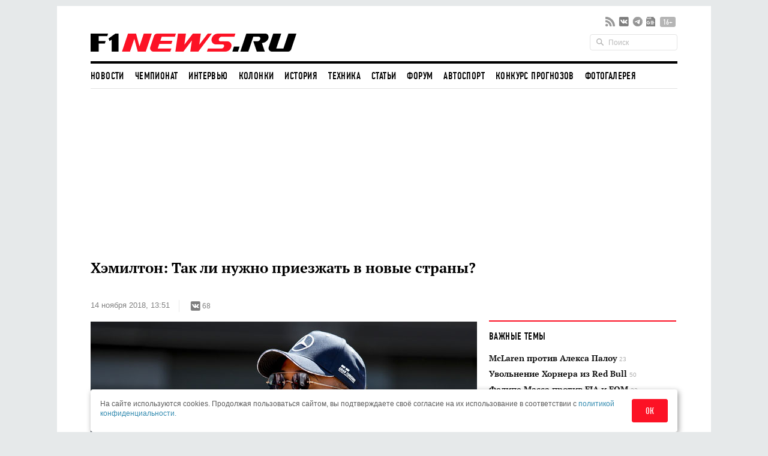

--- FILE ---
content_type: text/html; charset=utf-8
request_url: https://www.google.com/recaptcha/api2/aframe
body_size: 267
content:
<!DOCTYPE HTML><html><head><meta http-equiv="content-type" content="text/html; charset=UTF-8"></head><body><script nonce="Ycg0we4By_jAfcvqjlFu3Q">/** Anti-fraud and anti-abuse applications only. See google.com/recaptcha */ try{var clients={'sodar':'https://pagead2.googlesyndication.com/pagead/sodar?'};window.addEventListener("message",function(a){try{if(a.source===window.parent){var b=JSON.parse(a.data);var c=clients[b['id']];if(c){var d=document.createElement('img');d.src=c+b['params']+'&rc='+(localStorage.getItem("rc::a")?sessionStorage.getItem("rc::b"):"");window.document.body.appendChild(d);sessionStorage.setItem("rc::e",parseInt(sessionStorage.getItem("rc::e")||0)+1);localStorage.setItem("rc::h",'1769024121541');}}}catch(b){}});window.parent.postMessage("_grecaptcha_ready", "*");}catch(b){}</script></body></html>

--- FILE ---
content_type: application/javascript; charset=UTF-8
request_url: https://w.rulive.ru/show/std?scid=185&sc=rulive_div&ref=&loc=https%3A%2F%2Fwww.f1news.ru%2Fnews%2Ff1-133254.html&tuid=4bwqftmgqp00000
body_size: 3509
content:
var iframe = document.createElement("iframe");
iframe.setAttribute("src", "https://w.rulive.ru/wrapper?id=rulive_div");
iframe.setAttribute("marginWidth", "0");
iframe.setAttribute("marginHeight", "0");
iframe.setAttribute("frameBorder", "0");
iframe.setAttribute("width", "100%");
iframe.setAttribute("height", "100%");
iframe.setAttribute("style", "margin:0;padding:0;border:none; width: 100%; height: 100%");
iframe.setAttribute("scroll", "no");
iframe.onload = () => {iframe.contentWindow.postMessage({"appearance":"inread","baseURL":"https://w.rulive.ru/","canSwitch":false,"contentURLs":["https://rutube.ru/play/embed/854f4201ad448bf0c419f986c82ee03b?sid=a4fc73df-1510-4ea6-a58d-3a5905c63eec%3A8f87b2c138cece6f4e6ca62fe2fb44cd","https://rutube.ru/play/embed/b09dfc430ac3e4a203eefda7aab07619?sid=a4fc73df-1510-4ea6-a58d-3a5905c63eec%3A8f87b2c138cece6f4e6ca62fe2fb44cd","https://rutube.ru/play/embed/4201c08d54863255890d847c55de8e40?sid=a4fc73df-1510-4ea6-a58d-3a5905c63eec%3A8f87b2c138cece6f4e6ca62fe2fb44cd","https://rutube.ru/play/embed/f6e7161bd48665035d5ec0350eb4dbd3?sid=a4fc73df-1510-4ea6-a58d-3a5905c63eec%3A8f87b2c138cece6f4e6ca62fe2fb44cd","https://rutube.ru/play/embed/40143c3a672d0019fee54948271a5000?sid=a4fc73df-1510-4ea6-a58d-3a5905c63eec%3A8f87b2c138cece6f4e6ca62fe2fb44cd","https://rutube.ru/play/embed/95b7ee2e44034a9553d1b868b299f60f?sid=a4fc73df-1510-4ea6-a58d-3a5905c63eec%3A8f87b2c138cece6f4e6ca62fe2fb44cd","https://rutube.ru/play/embed/69707cbc737d6b0ec480157304502e47?sid=a4fc73df-1510-4ea6-a58d-3a5905c63eec%3A8f87b2c138cece6f4e6ca62fe2fb44cd","https://rutube.ru/play/embed/fd5534f0111c22fb6f82fdfecee8b924?sid=a4fc73df-1510-4ea6-a58d-3a5905c63eec%3A8f87b2c138cece6f4e6ca62fe2fb44cd","https://rutube.ru/play/embed/a7fb4f33424fbfd4be05f7f0aaf47399?sid=a4fc73df-1510-4ea6-a58d-3a5905c63eec%3A8f87b2c138cece6f4e6ca62fe2fb44cd","https://rutube.ru/play/embed/d8ea9524bca888502508186a348ab653?sid=a4fc73df-1510-4ea6-a58d-3a5905c63eec%3A8f87b2c138cece6f4e6ca62fe2fb44cd","https://rutube.ru/play/embed/60a2f2389c5169cbd10338509c0bc24f?sid=a4fc73df-1510-4ea6-a58d-3a5905c63eec%3A8f87b2c138cece6f4e6ca62fe2fb44cd","https://rutube.ru/play/embed/61705c80adf0d9b0eefe737f4abdc238?sid=a4fc73df-1510-4ea6-a58d-3a5905c63eec%3A8f87b2c138cece6f4e6ca62fe2fb44cd","https://rutube.ru/play/embed/180f3b0bb05816bbe46ffaaa96e4d6ef?sid=a4fc73df-1510-4ea6-a58d-3a5905c63eec%3A8f87b2c138cece6f4e6ca62fe2fb44cd","https://rutube.ru/play/embed/b1c59375153e852d442c5683bf4beab7?sid=a4fc73df-1510-4ea6-a58d-3a5905c63eec%3A8f87b2c138cece6f4e6ca62fe2fb44cd","https://rutube.ru/play/embed/d96794099f64b8e4baab1395e95d7bf9?sid=a4fc73df-1510-4ea6-a58d-3a5905c63eec%3A8f87b2c138cece6f4e6ca62fe2fb44cd","https://rutube.ru/play/embed/e37c14b500b40a423391fae65e0fb821?sid=a4fc73df-1510-4ea6-a58d-3a5905c63eec%3A8f87b2c138cece6f4e6ca62fe2fb44cd"],"defaultIds":["833bdde7844b10ddbe5110d474e993fa"],"desktop_height":0,"desktop_position":"rb","desktop_width":0,"floating_show":false,"height":"100%","id":"a4fc73df-1510-4ea6-a58d-3a5905c63eec:8f87b2c138cece6f4e6ca62fe2fb44cd","maxLength":300,"mobile_device":false,"mobile_height":0,"mobile_position":"rb","mobile_width":0,"pixelUrl":"","rutubeImpressionTimeout":1,"scriptContainer":"rulive_div","type":"web","width":"100%"}, '*');};

var container = document.getElementById("app_rulive_div");
container.appendChild(iframe);
